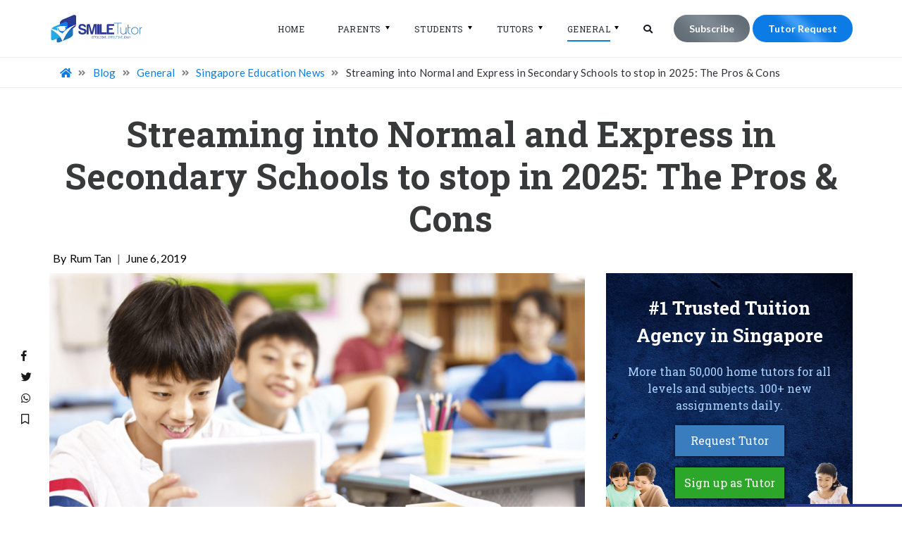

--- FILE ---
content_type: text/html; charset=utf-8
request_url: https://www.google.com/recaptcha/api2/anchor?ar=1&k=6LfGIQIaAAAAAGV0XQxow8QrWas3KIBh-jKoFIrd&co=aHR0cHM6Ly9zbWlsZXR1dG9yLnNnOjQ0Mw..&hl=en&v=PoyoqOPhxBO7pBk68S4YbpHZ&size=normal&anchor-ms=20000&execute-ms=30000&cb=r2s1cu1osoez
body_size: 49386
content:
<!DOCTYPE HTML><html dir="ltr" lang="en"><head><meta http-equiv="Content-Type" content="text/html; charset=UTF-8">
<meta http-equiv="X-UA-Compatible" content="IE=edge">
<title>reCAPTCHA</title>
<style type="text/css">
/* cyrillic-ext */
@font-face {
  font-family: 'Roboto';
  font-style: normal;
  font-weight: 400;
  font-stretch: 100%;
  src: url(//fonts.gstatic.com/s/roboto/v48/KFO7CnqEu92Fr1ME7kSn66aGLdTylUAMa3GUBHMdazTgWw.woff2) format('woff2');
  unicode-range: U+0460-052F, U+1C80-1C8A, U+20B4, U+2DE0-2DFF, U+A640-A69F, U+FE2E-FE2F;
}
/* cyrillic */
@font-face {
  font-family: 'Roboto';
  font-style: normal;
  font-weight: 400;
  font-stretch: 100%;
  src: url(//fonts.gstatic.com/s/roboto/v48/KFO7CnqEu92Fr1ME7kSn66aGLdTylUAMa3iUBHMdazTgWw.woff2) format('woff2');
  unicode-range: U+0301, U+0400-045F, U+0490-0491, U+04B0-04B1, U+2116;
}
/* greek-ext */
@font-face {
  font-family: 'Roboto';
  font-style: normal;
  font-weight: 400;
  font-stretch: 100%;
  src: url(//fonts.gstatic.com/s/roboto/v48/KFO7CnqEu92Fr1ME7kSn66aGLdTylUAMa3CUBHMdazTgWw.woff2) format('woff2');
  unicode-range: U+1F00-1FFF;
}
/* greek */
@font-face {
  font-family: 'Roboto';
  font-style: normal;
  font-weight: 400;
  font-stretch: 100%;
  src: url(//fonts.gstatic.com/s/roboto/v48/KFO7CnqEu92Fr1ME7kSn66aGLdTylUAMa3-UBHMdazTgWw.woff2) format('woff2');
  unicode-range: U+0370-0377, U+037A-037F, U+0384-038A, U+038C, U+038E-03A1, U+03A3-03FF;
}
/* math */
@font-face {
  font-family: 'Roboto';
  font-style: normal;
  font-weight: 400;
  font-stretch: 100%;
  src: url(//fonts.gstatic.com/s/roboto/v48/KFO7CnqEu92Fr1ME7kSn66aGLdTylUAMawCUBHMdazTgWw.woff2) format('woff2');
  unicode-range: U+0302-0303, U+0305, U+0307-0308, U+0310, U+0312, U+0315, U+031A, U+0326-0327, U+032C, U+032F-0330, U+0332-0333, U+0338, U+033A, U+0346, U+034D, U+0391-03A1, U+03A3-03A9, U+03B1-03C9, U+03D1, U+03D5-03D6, U+03F0-03F1, U+03F4-03F5, U+2016-2017, U+2034-2038, U+203C, U+2040, U+2043, U+2047, U+2050, U+2057, U+205F, U+2070-2071, U+2074-208E, U+2090-209C, U+20D0-20DC, U+20E1, U+20E5-20EF, U+2100-2112, U+2114-2115, U+2117-2121, U+2123-214F, U+2190, U+2192, U+2194-21AE, U+21B0-21E5, U+21F1-21F2, U+21F4-2211, U+2213-2214, U+2216-22FF, U+2308-230B, U+2310, U+2319, U+231C-2321, U+2336-237A, U+237C, U+2395, U+239B-23B7, U+23D0, U+23DC-23E1, U+2474-2475, U+25AF, U+25B3, U+25B7, U+25BD, U+25C1, U+25CA, U+25CC, U+25FB, U+266D-266F, U+27C0-27FF, U+2900-2AFF, U+2B0E-2B11, U+2B30-2B4C, U+2BFE, U+3030, U+FF5B, U+FF5D, U+1D400-1D7FF, U+1EE00-1EEFF;
}
/* symbols */
@font-face {
  font-family: 'Roboto';
  font-style: normal;
  font-weight: 400;
  font-stretch: 100%;
  src: url(//fonts.gstatic.com/s/roboto/v48/KFO7CnqEu92Fr1ME7kSn66aGLdTylUAMaxKUBHMdazTgWw.woff2) format('woff2');
  unicode-range: U+0001-000C, U+000E-001F, U+007F-009F, U+20DD-20E0, U+20E2-20E4, U+2150-218F, U+2190, U+2192, U+2194-2199, U+21AF, U+21E6-21F0, U+21F3, U+2218-2219, U+2299, U+22C4-22C6, U+2300-243F, U+2440-244A, U+2460-24FF, U+25A0-27BF, U+2800-28FF, U+2921-2922, U+2981, U+29BF, U+29EB, U+2B00-2BFF, U+4DC0-4DFF, U+FFF9-FFFB, U+10140-1018E, U+10190-1019C, U+101A0, U+101D0-101FD, U+102E0-102FB, U+10E60-10E7E, U+1D2C0-1D2D3, U+1D2E0-1D37F, U+1F000-1F0FF, U+1F100-1F1AD, U+1F1E6-1F1FF, U+1F30D-1F30F, U+1F315, U+1F31C, U+1F31E, U+1F320-1F32C, U+1F336, U+1F378, U+1F37D, U+1F382, U+1F393-1F39F, U+1F3A7-1F3A8, U+1F3AC-1F3AF, U+1F3C2, U+1F3C4-1F3C6, U+1F3CA-1F3CE, U+1F3D4-1F3E0, U+1F3ED, U+1F3F1-1F3F3, U+1F3F5-1F3F7, U+1F408, U+1F415, U+1F41F, U+1F426, U+1F43F, U+1F441-1F442, U+1F444, U+1F446-1F449, U+1F44C-1F44E, U+1F453, U+1F46A, U+1F47D, U+1F4A3, U+1F4B0, U+1F4B3, U+1F4B9, U+1F4BB, U+1F4BF, U+1F4C8-1F4CB, U+1F4D6, U+1F4DA, U+1F4DF, U+1F4E3-1F4E6, U+1F4EA-1F4ED, U+1F4F7, U+1F4F9-1F4FB, U+1F4FD-1F4FE, U+1F503, U+1F507-1F50B, U+1F50D, U+1F512-1F513, U+1F53E-1F54A, U+1F54F-1F5FA, U+1F610, U+1F650-1F67F, U+1F687, U+1F68D, U+1F691, U+1F694, U+1F698, U+1F6AD, U+1F6B2, U+1F6B9-1F6BA, U+1F6BC, U+1F6C6-1F6CF, U+1F6D3-1F6D7, U+1F6E0-1F6EA, U+1F6F0-1F6F3, U+1F6F7-1F6FC, U+1F700-1F7FF, U+1F800-1F80B, U+1F810-1F847, U+1F850-1F859, U+1F860-1F887, U+1F890-1F8AD, U+1F8B0-1F8BB, U+1F8C0-1F8C1, U+1F900-1F90B, U+1F93B, U+1F946, U+1F984, U+1F996, U+1F9E9, U+1FA00-1FA6F, U+1FA70-1FA7C, U+1FA80-1FA89, U+1FA8F-1FAC6, U+1FACE-1FADC, U+1FADF-1FAE9, U+1FAF0-1FAF8, U+1FB00-1FBFF;
}
/* vietnamese */
@font-face {
  font-family: 'Roboto';
  font-style: normal;
  font-weight: 400;
  font-stretch: 100%;
  src: url(//fonts.gstatic.com/s/roboto/v48/KFO7CnqEu92Fr1ME7kSn66aGLdTylUAMa3OUBHMdazTgWw.woff2) format('woff2');
  unicode-range: U+0102-0103, U+0110-0111, U+0128-0129, U+0168-0169, U+01A0-01A1, U+01AF-01B0, U+0300-0301, U+0303-0304, U+0308-0309, U+0323, U+0329, U+1EA0-1EF9, U+20AB;
}
/* latin-ext */
@font-face {
  font-family: 'Roboto';
  font-style: normal;
  font-weight: 400;
  font-stretch: 100%;
  src: url(//fonts.gstatic.com/s/roboto/v48/KFO7CnqEu92Fr1ME7kSn66aGLdTylUAMa3KUBHMdazTgWw.woff2) format('woff2');
  unicode-range: U+0100-02BA, U+02BD-02C5, U+02C7-02CC, U+02CE-02D7, U+02DD-02FF, U+0304, U+0308, U+0329, U+1D00-1DBF, U+1E00-1E9F, U+1EF2-1EFF, U+2020, U+20A0-20AB, U+20AD-20C0, U+2113, U+2C60-2C7F, U+A720-A7FF;
}
/* latin */
@font-face {
  font-family: 'Roboto';
  font-style: normal;
  font-weight: 400;
  font-stretch: 100%;
  src: url(//fonts.gstatic.com/s/roboto/v48/KFO7CnqEu92Fr1ME7kSn66aGLdTylUAMa3yUBHMdazQ.woff2) format('woff2');
  unicode-range: U+0000-00FF, U+0131, U+0152-0153, U+02BB-02BC, U+02C6, U+02DA, U+02DC, U+0304, U+0308, U+0329, U+2000-206F, U+20AC, U+2122, U+2191, U+2193, U+2212, U+2215, U+FEFF, U+FFFD;
}
/* cyrillic-ext */
@font-face {
  font-family: 'Roboto';
  font-style: normal;
  font-weight: 500;
  font-stretch: 100%;
  src: url(//fonts.gstatic.com/s/roboto/v48/KFO7CnqEu92Fr1ME7kSn66aGLdTylUAMa3GUBHMdazTgWw.woff2) format('woff2');
  unicode-range: U+0460-052F, U+1C80-1C8A, U+20B4, U+2DE0-2DFF, U+A640-A69F, U+FE2E-FE2F;
}
/* cyrillic */
@font-face {
  font-family: 'Roboto';
  font-style: normal;
  font-weight: 500;
  font-stretch: 100%;
  src: url(//fonts.gstatic.com/s/roboto/v48/KFO7CnqEu92Fr1ME7kSn66aGLdTylUAMa3iUBHMdazTgWw.woff2) format('woff2');
  unicode-range: U+0301, U+0400-045F, U+0490-0491, U+04B0-04B1, U+2116;
}
/* greek-ext */
@font-face {
  font-family: 'Roboto';
  font-style: normal;
  font-weight: 500;
  font-stretch: 100%;
  src: url(//fonts.gstatic.com/s/roboto/v48/KFO7CnqEu92Fr1ME7kSn66aGLdTylUAMa3CUBHMdazTgWw.woff2) format('woff2');
  unicode-range: U+1F00-1FFF;
}
/* greek */
@font-face {
  font-family: 'Roboto';
  font-style: normal;
  font-weight: 500;
  font-stretch: 100%;
  src: url(//fonts.gstatic.com/s/roboto/v48/KFO7CnqEu92Fr1ME7kSn66aGLdTylUAMa3-UBHMdazTgWw.woff2) format('woff2');
  unicode-range: U+0370-0377, U+037A-037F, U+0384-038A, U+038C, U+038E-03A1, U+03A3-03FF;
}
/* math */
@font-face {
  font-family: 'Roboto';
  font-style: normal;
  font-weight: 500;
  font-stretch: 100%;
  src: url(//fonts.gstatic.com/s/roboto/v48/KFO7CnqEu92Fr1ME7kSn66aGLdTylUAMawCUBHMdazTgWw.woff2) format('woff2');
  unicode-range: U+0302-0303, U+0305, U+0307-0308, U+0310, U+0312, U+0315, U+031A, U+0326-0327, U+032C, U+032F-0330, U+0332-0333, U+0338, U+033A, U+0346, U+034D, U+0391-03A1, U+03A3-03A9, U+03B1-03C9, U+03D1, U+03D5-03D6, U+03F0-03F1, U+03F4-03F5, U+2016-2017, U+2034-2038, U+203C, U+2040, U+2043, U+2047, U+2050, U+2057, U+205F, U+2070-2071, U+2074-208E, U+2090-209C, U+20D0-20DC, U+20E1, U+20E5-20EF, U+2100-2112, U+2114-2115, U+2117-2121, U+2123-214F, U+2190, U+2192, U+2194-21AE, U+21B0-21E5, U+21F1-21F2, U+21F4-2211, U+2213-2214, U+2216-22FF, U+2308-230B, U+2310, U+2319, U+231C-2321, U+2336-237A, U+237C, U+2395, U+239B-23B7, U+23D0, U+23DC-23E1, U+2474-2475, U+25AF, U+25B3, U+25B7, U+25BD, U+25C1, U+25CA, U+25CC, U+25FB, U+266D-266F, U+27C0-27FF, U+2900-2AFF, U+2B0E-2B11, U+2B30-2B4C, U+2BFE, U+3030, U+FF5B, U+FF5D, U+1D400-1D7FF, U+1EE00-1EEFF;
}
/* symbols */
@font-face {
  font-family: 'Roboto';
  font-style: normal;
  font-weight: 500;
  font-stretch: 100%;
  src: url(//fonts.gstatic.com/s/roboto/v48/KFO7CnqEu92Fr1ME7kSn66aGLdTylUAMaxKUBHMdazTgWw.woff2) format('woff2');
  unicode-range: U+0001-000C, U+000E-001F, U+007F-009F, U+20DD-20E0, U+20E2-20E4, U+2150-218F, U+2190, U+2192, U+2194-2199, U+21AF, U+21E6-21F0, U+21F3, U+2218-2219, U+2299, U+22C4-22C6, U+2300-243F, U+2440-244A, U+2460-24FF, U+25A0-27BF, U+2800-28FF, U+2921-2922, U+2981, U+29BF, U+29EB, U+2B00-2BFF, U+4DC0-4DFF, U+FFF9-FFFB, U+10140-1018E, U+10190-1019C, U+101A0, U+101D0-101FD, U+102E0-102FB, U+10E60-10E7E, U+1D2C0-1D2D3, U+1D2E0-1D37F, U+1F000-1F0FF, U+1F100-1F1AD, U+1F1E6-1F1FF, U+1F30D-1F30F, U+1F315, U+1F31C, U+1F31E, U+1F320-1F32C, U+1F336, U+1F378, U+1F37D, U+1F382, U+1F393-1F39F, U+1F3A7-1F3A8, U+1F3AC-1F3AF, U+1F3C2, U+1F3C4-1F3C6, U+1F3CA-1F3CE, U+1F3D4-1F3E0, U+1F3ED, U+1F3F1-1F3F3, U+1F3F5-1F3F7, U+1F408, U+1F415, U+1F41F, U+1F426, U+1F43F, U+1F441-1F442, U+1F444, U+1F446-1F449, U+1F44C-1F44E, U+1F453, U+1F46A, U+1F47D, U+1F4A3, U+1F4B0, U+1F4B3, U+1F4B9, U+1F4BB, U+1F4BF, U+1F4C8-1F4CB, U+1F4D6, U+1F4DA, U+1F4DF, U+1F4E3-1F4E6, U+1F4EA-1F4ED, U+1F4F7, U+1F4F9-1F4FB, U+1F4FD-1F4FE, U+1F503, U+1F507-1F50B, U+1F50D, U+1F512-1F513, U+1F53E-1F54A, U+1F54F-1F5FA, U+1F610, U+1F650-1F67F, U+1F687, U+1F68D, U+1F691, U+1F694, U+1F698, U+1F6AD, U+1F6B2, U+1F6B9-1F6BA, U+1F6BC, U+1F6C6-1F6CF, U+1F6D3-1F6D7, U+1F6E0-1F6EA, U+1F6F0-1F6F3, U+1F6F7-1F6FC, U+1F700-1F7FF, U+1F800-1F80B, U+1F810-1F847, U+1F850-1F859, U+1F860-1F887, U+1F890-1F8AD, U+1F8B0-1F8BB, U+1F8C0-1F8C1, U+1F900-1F90B, U+1F93B, U+1F946, U+1F984, U+1F996, U+1F9E9, U+1FA00-1FA6F, U+1FA70-1FA7C, U+1FA80-1FA89, U+1FA8F-1FAC6, U+1FACE-1FADC, U+1FADF-1FAE9, U+1FAF0-1FAF8, U+1FB00-1FBFF;
}
/* vietnamese */
@font-face {
  font-family: 'Roboto';
  font-style: normal;
  font-weight: 500;
  font-stretch: 100%;
  src: url(//fonts.gstatic.com/s/roboto/v48/KFO7CnqEu92Fr1ME7kSn66aGLdTylUAMa3OUBHMdazTgWw.woff2) format('woff2');
  unicode-range: U+0102-0103, U+0110-0111, U+0128-0129, U+0168-0169, U+01A0-01A1, U+01AF-01B0, U+0300-0301, U+0303-0304, U+0308-0309, U+0323, U+0329, U+1EA0-1EF9, U+20AB;
}
/* latin-ext */
@font-face {
  font-family: 'Roboto';
  font-style: normal;
  font-weight: 500;
  font-stretch: 100%;
  src: url(//fonts.gstatic.com/s/roboto/v48/KFO7CnqEu92Fr1ME7kSn66aGLdTylUAMa3KUBHMdazTgWw.woff2) format('woff2');
  unicode-range: U+0100-02BA, U+02BD-02C5, U+02C7-02CC, U+02CE-02D7, U+02DD-02FF, U+0304, U+0308, U+0329, U+1D00-1DBF, U+1E00-1E9F, U+1EF2-1EFF, U+2020, U+20A0-20AB, U+20AD-20C0, U+2113, U+2C60-2C7F, U+A720-A7FF;
}
/* latin */
@font-face {
  font-family: 'Roboto';
  font-style: normal;
  font-weight: 500;
  font-stretch: 100%;
  src: url(//fonts.gstatic.com/s/roboto/v48/KFO7CnqEu92Fr1ME7kSn66aGLdTylUAMa3yUBHMdazQ.woff2) format('woff2');
  unicode-range: U+0000-00FF, U+0131, U+0152-0153, U+02BB-02BC, U+02C6, U+02DA, U+02DC, U+0304, U+0308, U+0329, U+2000-206F, U+20AC, U+2122, U+2191, U+2193, U+2212, U+2215, U+FEFF, U+FFFD;
}
/* cyrillic-ext */
@font-face {
  font-family: 'Roboto';
  font-style: normal;
  font-weight: 900;
  font-stretch: 100%;
  src: url(//fonts.gstatic.com/s/roboto/v48/KFO7CnqEu92Fr1ME7kSn66aGLdTylUAMa3GUBHMdazTgWw.woff2) format('woff2');
  unicode-range: U+0460-052F, U+1C80-1C8A, U+20B4, U+2DE0-2DFF, U+A640-A69F, U+FE2E-FE2F;
}
/* cyrillic */
@font-face {
  font-family: 'Roboto';
  font-style: normal;
  font-weight: 900;
  font-stretch: 100%;
  src: url(//fonts.gstatic.com/s/roboto/v48/KFO7CnqEu92Fr1ME7kSn66aGLdTylUAMa3iUBHMdazTgWw.woff2) format('woff2');
  unicode-range: U+0301, U+0400-045F, U+0490-0491, U+04B0-04B1, U+2116;
}
/* greek-ext */
@font-face {
  font-family: 'Roboto';
  font-style: normal;
  font-weight: 900;
  font-stretch: 100%;
  src: url(//fonts.gstatic.com/s/roboto/v48/KFO7CnqEu92Fr1ME7kSn66aGLdTylUAMa3CUBHMdazTgWw.woff2) format('woff2');
  unicode-range: U+1F00-1FFF;
}
/* greek */
@font-face {
  font-family: 'Roboto';
  font-style: normal;
  font-weight: 900;
  font-stretch: 100%;
  src: url(//fonts.gstatic.com/s/roboto/v48/KFO7CnqEu92Fr1ME7kSn66aGLdTylUAMa3-UBHMdazTgWw.woff2) format('woff2');
  unicode-range: U+0370-0377, U+037A-037F, U+0384-038A, U+038C, U+038E-03A1, U+03A3-03FF;
}
/* math */
@font-face {
  font-family: 'Roboto';
  font-style: normal;
  font-weight: 900;
  font-stretch: 100%;
  src: url(//fonts.gstatic.com/s/roboto/v48/KFO7CnqEu92Fr1ME7kSn66aGLdTylUAMawCUBHMdazTgWw.woff2) format('woff2');
  unicode-range: U+0302-0303, U+0305, U+0307-0308, U+0310, U+0312, U+0315, U+031A, U+0326-0327, U+032C, U+032F-0330, U+0332-0333, U+0338, U+033A, U+0346, U+034D, U+0391-03A1, U+03A3-03A9, U+03B1-03C9, U+03D1, U+03D5-03D6, U+03F0-03F1, U+03F4-03F5, U+2016-2017, U+2034-2038, U+203C, U+2040, U+2043, U+2047, U+2050, U+2057, U+205F, U+2070-2071, U+2074-208E, U+2090-209C, U+20D0-20DC, U+20E1, U+20E5-20EF, U+2100-2112, U+2114-2115, U+2117-2121, U+2123-214F, U+2190, U+2192, U+2194-21AE, U+21B0-21E5, U+21F1-21F2, U+21F4-2211, U+2213-2214, U+2216-22FF, U+2308-230B, U+2310, U+2319, U+231C-2321, U+2336-237A, U+237C, U+2395, U+239B-23B7, U+23D0, U+23DC-23E1, U+2474-2475, U+25AF, U+25B3, U+25B7, U+25BD, U+25C1, U+25CA, U+25CC, U+25FB, U+266D-266F, U+27C0-27FF, U+2900-2AFF, U+2B0E-2B11, U+2B30-2B4C, U+2BFE, U+3030, U+FF5B, U+FF5D, U+1D400-1D7FF, U+1EE00-1EEFF;
}
/* symbols */
@font-face {
  font-family: 'Roboto';
  font-style: normal;
  font-weight: 900;
  font-stretch: 100%;
  src: url(//fonts.gstatic.com/s/roboto/v48/KFO7CnqEu92Fr1ME7kSn66aGLdTylUAMaxKUBHMdazTgWw.woff2) format('woff2');
  unicode-range: U+0001-000C, U+000E-001F, U+007F-009F, U+20DD-20E0, U+20E2-20E4, U+2150-218F, U+2190, U+2192, U+2194-2199, U+21AF, U+21E6-21F0, U+21F3, U+2218-2219, U+2299, U+22C4-22C6, U+2300-243F, U+2440-244A, U+2460-24FF, U+25A0-27BF, U+2800-28FF, U+2921-2922, U+2981, U+29BF, U+29EB, U+2B00-2BFF, U+4DC0-4DFF, U+FFF9-FFFB, U+10140-1018E, U+10190-1019C, U+101A0, U+101D0-101FD, U+102E0-102FB, U+10E60-10E7E, U+1D2C0-1D2D3, U+1D2E0-1D37F, U+1F000-1F0FF, U+1F100-1F1AD, U+1F1E6-1F1FF, U+1F30D-1F30F, U+1F315, U+1F31C, U+1F31E, U+1F320-1F32C, U+1F336, U+1F378, U+1F37D, U+1F382, U+1F393-1F39F, U+1F3A7-1F3A8, U+1F3AC-1F3AF, U+1F3C2, U+1F3C4-1F3C6, U+1F3CA-1F3CE, U+1F3D4-1F3E0, U+1F3ED, U+1F3F1-1F3F3, U+1F3F5-1F3F7, U+1F408, U+1F415, U+1F41F, U+1F426, U+1F43F, U+1F441-1F442, U+1F444, U+1F446-1F449, U+1F44C-1F44E, U+1F453, U+1F46A, U+1F47D, U+1F4A3, U+1F4B0, U+1F4B3, U+1F4B9, U+1F4BB, U+1F4BF, U+1F4C8-1F4CB, U+1F4D6, U+1F4DA, U+1F4DF, U+1F4E3-1F4E6, U+1F4EA-1F4ED, U+1F4F7, U+1F4F9-1F4FB, U+1F4FD-1F4FE, U+1F503, U+1F507-1F50B, U+1F50D, U+1F512-1F513, U+1F53E-1F54A, U+1F54F-1F5FA, U+1F610, U+1F650-1F67F, U+1F687, U+1F68D, U+1F691, U+1F694, U+1F698, U+1F6AD, U+1F6B2, U+1F6B9-1F6BA, U+1F6BC, U+1F6C6-1F6CF, U+1F6D3-1F6D7, U+1F6E0-1F6EA, U+1F6F0-1F6F3, U+1F6F7-1F6FC, U+1F700-1F7FF, U+1F800-1F80B, U+1F810-1F847, U+1F850-1F859, U+1F860-1F887, U+1F890-1F8AD, U+1F8B0-1F8BB, U+1F8C0-1F8C1, U+1F900-1F90B, U+1F93B, U+1F946, U+1F984, U+1F996, U+1F9E9, U+1FA00-1FA6F, U+1FA70-1FA7C, U+1FA80-1FA89, U+1FA8F-1FAC6, U+1FACE-1FADC, U+1FADF-1FAE9, U+1FAF0-1FAF8, U+1FB00-1FBFF;
}
/* vietnamese */
@font-face {
  font-family: 'Roboto';
  font-style: normal;
  font-weight: 900;
  font-stretch: 100%;
  src: url(//fonts.gstatic.com/s/roboto/v48/KFO7CnqEu92Fr1ME7kSn66aGLdTylUAMa3OUBHMdazTgWw.woff2) format('woff2');
  unicode-range: U+0102-0103, U+0110-0111, U+0128-0129, U+0168-0169, U+01A0-01A1, U+01AF-01B0, U+0300-0301, U+0303-0304, U+0308-0309, U+0323, U+0329, U+1EA0-1EF9, U+20AB;
}
/* latin-ext */
@font-face {
  font-family: 'Roboto';
  font-style: normal;
  font-weight: 900;
  font-stretch: 100%;
  src: url(//fonts.gstatic.com/s/roboto/v48/KFO7CnqEu92Fr1ME7kSn66aGLdTylUAMa3KUBHMdazTgWw.woff2) format('woff2');
  unicode-range: U+0100-02BA, U+02BD-02C5, U+02C7-02CC, U+02CE-02D7, U+02DD-02FF, U+0304, U+0308, U+0329, U+1D00-1DBF, U+1E00-1E9F, U+1EF2-1EFF, U+2020, U+20A0-20AB, U+20AD-20C0, U+2113, U+2C60-2C7F, U+A720-A7FF;
}
/* latin */
@font-face {
  font-family: 'Roboto';
  font-style: normal;
  font-weight: 900;
  font-stretch: 100%;
  src: url(//fonts.gstatic.com/s/roboto/v48/KFO7CnqEu92Fr1ME7kSn66aGLdTylUAMa3yUBHMdazQ.woff2) format('woff2');
  unicode-range: U+0000-00FF, U+0131, U+0152-0153, U+02BB-02BC, U+02C6, U+02DA, U+02DC, U+0304, U+0308, U+0329, U+2000-206F, U+20AC, U+2122, U+2191, U+2193, U+2212, U+2215, U+FEFF, U+FFFD;
}

</style>
<link rel="stylesheet" type="text/css" href="https://www.gstatic.com/recaptcha/releases/PoyoqOPhxBO7pBk68S4YbpHZ/styles__ltr.css">
<script nonce="A8vsVYxo4c_ZAzr8ZlB_ug" type="text/javascript">window['__recaptcha_api'] = 'https://www.google.com/recaptcha/api2/';</script>
<script type="text/javascript" src="https://www.gstatic.com/recaptcha/releases/PoyoqOPhxBO7pBk68S4YbpHZ/recaptcha__en.js" nonce="A8vsVYxo4c_ZAzr8ZlB_ug">
      
    </script></head>
<body><div id="rc-anchor-alert" class="rc-anchor-alert"></div>
<input type="hidden" id="recaptcha-token" value="[base64]">
<script type="text/javascript" nonce="A8vsVYxo4c_ZAzr8ZlB_ug">
      recaptcha.anchor.Main.init("[\x22ainput\x22,[\x22bgdata\x22,\x22\x22,\[base64]/[base64]/[base64]/KE4oMTI0LHYsdi5HKSxMWihsLHYpKTpOKDEyNCx2LGwpLFYpLHYpLFQpKSxGKDE3MSx2KX0scjc9ZnVuY3Rpb24obCl7cmV0dXJuIGx9LEM9ZnVuY3Rpb24obCxWLHYpe04odixsLFYpLFZbYWtdPTI3OTZ9LG49ZnVuY3Rpb24obCxWKXtWLlg9KChWLlg/[base64]/[base64]/[base64]/[base64]/[base64]/[base64]/[base64]/[base64]/[base64]/[base64]/[base64]\\u003d\x22,\[base64]\\u003d\x22,\x22JsOaw5bDlDvCiEcTw4c3wqBqdsOtwrLClsOzWythGSzDnThrwrfDosKow5xqd3fDtU48w5JTf8O/wpTCkFUAw6tJYcOSwpw4woo0WQZlwpYdEwkfAz/CisO1w5A9w7/CjlRDFsK6acKqwrlVDj3CuSYMw5gBBcOnwrtXBE/[base64]/Cr8KHU8Omw4hMwqh5w604Pi/CqhwVaxvCgBjCs8KTw7bCvHNXUsOcw53Ci8KcdsODw7XCqmtcw6DCi2UHw5xpBsKNFUrCnHtWTMOIGsKJCsK6w6Mvwos3YMO8w6/[base64]/ClcKVw4bDmibDhMKzw5zCgyp+w5ZJdsOiFA9yfMOYfsOGw5vCvQHCnlI5J1vCmcKOFFxJSVVfw5/DmMOBHMOOw5AIw7ILBn11bsKYSMKIw4bDoMKJCMKLwq8awo3DuTbDq8OKw5bDrFAzw6kFw6zDpsKiNWIoI8OcLsKAW8OBwp9aw5sxJxnDjmkudMKBwp8/wqLDuTXCqQfDnQTCssOqwqPCjsOwRREpf8O2w67DsMOnw6rCj8O0IG7CgEnDkcO7eMKdw5FGwr/Cg8OPwrp0w7BdWwkXw7nCqcOAE8OGw7lWwpLDmVrCmQvCtsOcw6/DvcOQQMKMwqI6wojCj8OgwoBMwp/DuCbDkRbDsmI2wpDCnmTCujhyWMKVQMOlw5B1w6nDhsOgRMKWFlFUTsO/w6rDh8Obw47DucKlw7rCm8OiNsKGVTHCsE7DlcO9wpfCucOlw5rChcKjE8Oww7w5TmlKO0DDpsOaHcOQwrxXw5Iaw6vDu8KQw7cawq7Dh8KFWMO3w55xw6QCL8OgXS3CtW/ClUBzw7TCrsKzAjvChWoHLmLCl8KucsObwp9aw7PDrMO4DjReA8O9JkVnWMO8W03Dhjxjw6bCrXdiwpPClAvCvzUxwqQPwozDkcOmwoPCrCc+e8OwT8KLZRphQjXDpQDClMKjwpbDqi1lw6zDp8KsDcKMHcOWVcK5wrLDmEvDvsO/w6xQw6lowpHCmgvCjR0dPcOVw5PDpMKgwpoTScOJwoTDqsOGHy/DoSPDpSzDp1kkd0nDjsOfwrl3KEjDuXleGHx5wqhGw7vClSZDd8K8w6xfQsKQTRQIw40ERMKZw58wwrMHHDprQsOewpJtXxnDl8KSBMKww5d9O8Ofwq4mS0DDsXDCqh/DniTDvWVkw7EZQ8O9wrECw64TcW3Cm8OdI8KDw6PDtEHDnzxgwrXDpVjDiGbCksKqw4PChww8RS7DqcOTwrVUwoR/[base64]/[base64]/[base64]/CmcKbCQTDgcKxO0bCk8KCNm4DIQcvH39jPm3DoDNMw6x8wqMWHsOOdMKzwqzDmTxiPcO+RE3CjMKIwqbCsMOOwqbDnsOfw4LDsy3Dk8KpGsKMwoByw6nCuWvDrmfDrXgQw7lga8ODPl/DrsKNw4ppc8KrPELCljI0w5LDg8O7YMKDwqhFAsOJwppTUsORw4cEJ8K/JMOfWC5FwpzDggvDi8O2AsKGwpnChMOKwqpFw43CkWjCqcOTw6bCs3DDg8KAwrRHw4jDrBBxw59SK1LDhsK1woHCjDwUVsOETsKFPTBCDXrDj8KFw5LCicKawqJ1wqTDv8OsYhMawojCrWzCqsKQwpQNNcKYwqXDm8KpEijDkMKqRVbCgRMawovDjQs/w6tzwr8Xw5QPw6rDj8OnCMKbw5F+VkgiYsO4w6pcwq87XwNvNSDDtUjCiUF6w6fDgRRUOVYXw6lrw5rDmcOlLcK9w7PCtcKZFMOTD8OIwqkdw67CiEVywpB/wp9NKMOnw6XCssOcMnXCjcOAwqNfFMOEwpTCo8K3MsO3woFOQDTDvmcnw5jCjzvDnsOjO8OFKCd3w7rCnDAdwrAlZsKoKx3Dl8KnwqUrwqzCg8KdcsOXw6oYKsKzDMOdw5ktw6xyw6fCg8OhwoZxwq7CucOawo3Dk8K7QsO3w7UNTkhpe8K/RUfCoT/[base64]/wpBIOTYLwpjDhWvDjsK1T8OAwonDslbDksOPw73Cp0MPw5fClVbDqsOlw5UsQsKKBMOww4XCm11+NcKow4g9UcO7w4RNwoN4LEt5wrrCkMOawrAwdcOww6TCkW5lb8Oiw6cOGMKvwqN/XMOgwoXCoEjCmsOGbsOoKBvDkwYSw77CjEnDtGgKw5xmRCFfan5yw7dMRjlQw6nDjy9WMcOEY8KmFB17KB7Dp8KawphUwqfDk0syworCmCBUFsK1QsOjcQ/[base64]/Dm34zHMOFSMO/wqDCnFgVKigEHMKbWcK+JsKBwrRwwonCssKMcn7CoMOSw5h8wpIwwqnCkmI5wqgXdQdvw77Dg1p0KXcHwqLDuFY2PEHDgcOTYSPDrsO4wqQ9w4xmXsO5XTxYa8OHHFtew4p2wqdyw7/DgMO1w4wLLXh9wpEhaMOAwp/Cp25GdhRUw6Y3NWjDssK2wotKwrYjwqPDvMKsw5d1wpRkw4HCtMOdw7nCpHfCoMKuLXU2C3t+w5JGwptoRsKSw7fDqVpGFk7Dm8KHwp5owrBqQsOqw6RhUyjCmw17wqgBwrPDjQPDtiYxw4PDh1DCgR/DusKDw7o7bg8zw7NlasKBccKBw7bDkG3CuRvCtRvDkMO+w73DmsKUKMO9DMOiw680wpAYD1VKZ8OCIMOYwpYIQFNsAAwheMKtA1J7AxTCg8OQwrM4w4xZEA/[base64]/CjXHDqsOlw7zDlS7Dk8KHRMOPJElpFEzDsiHCsMKBfcK4NMKFeFxlUHhUw4oCw57CrMK2MMKtI8KMw7xzcQVxw492KT7DrjVyaR7CigHCkcOjwrHDscO8w5V/AWTDucKAw6fDgV0pwp5lPMOfw6rCi0TClAkTMsKDw4t8YXwZWsOuEcKtKAjDtDXCnBYkw5rCrkRew7LCihtaw5/[base64]/CmlrCosKdw5LDkcO0FiTDtsKKw6nCmcKHDDlXNnrCtcOLM1LCrwcZw6h2w4RkP2TDlsOAw7xQOSlFWcK+w7hlIMKrwpV3ODUmGxLChkIqSsK2wolbwqzDvGDCrsOrw4JCF8KZPCVJIA0SwqHDuMKMQcKgw6DCnz8RGkbCuUU4wrZ/w7fCgUFBSzJwwo3CgD4eMVIZCsObP8O7w5Unw6zDnQPCukRww6rDoRsRw4/DgicmLsKTwp1yw4zDjcOiw6nCgMKpP8OYw6fDkF0Bw7Naw75OAcORLMOEw4doXcONwpkJw4ojQcOWw5opRG3DscOSwrkcw7AEZMKDJ8OpwpTClcOhRhNOQy/[base64]/CvcKaw4bCgcO0w5NDwp97w5jDh0rCj8OAwpTCrhHCpMOKwr0ZecOvMRrCjMOdIMK6dMOOwojCrS/Cp8OndMK8PWoTw5TDtsKew608AcKxw5rCtU/[base64]/CsKSNx/DuVUbw7/Dg8KcVMOhwrvCuivDpcKiw7dgE8KBw7TDpMO3YHsUVcKzwrzCpXEEPmdAw5TCkcKWwpYeIjjCl8O1wrrDg8K+wrjDmWwew4U+wq3DoBLDs8OtfXFPeXwbw6dhdMKww5JReXPDtcKxw5nDkU8GEMKtJMOfw6gIw6VkD8KBSmXDjj1MT8Oww7oDwqARHSB/[base64]/DsyZ/eyrDmcOIR8Ozw6pxSMKBwqXCscKhc8OpQMOFw60xw6hzwqRbwr3CrBbCqg85E8KHwoZUwq8cFGIYwrImwo3Cv8KFw4fDqxx9asKewp3Cr1JMwojDpMKtVMOXaU3CpCHCjX/CqMKIVmTDu8O8RcO+w4NADT0yc1LDrsOLWxDDokY6ADJhIU7CgTDDusKjPsO6JsKRd0nDpBLDlRLCt013wqUvTMOPR8OMw6/CsUcNF33CocKsExpaw69owrclw7QbZS8vwpI4MUrCugjCo1pewrnCt8KXwoQdw7/DtcOJa3U6WsKMdsOlw79NTMOhw7phCmAiw4nChDZmf8OVR8K1HsO2wpoQU8Kfw5HCqwdQAgEkX8OmHsK5w5UTP2vDuEtkA8K4wrvDlHPCjSA7wq/CiATCjsK7w4nDnA4fdVRyEsO8wo8SK8KKwoDDqcKGwp/DiTsAw410VH53GcORw7fCknUvW8KcwrDChnxqGX7CvRs4a8KgB8KFST/DuMK6ZcKIwpIEwr/[base64]/Ds0jCsTfDtMKSwrvDosOAOsOSfsOrNHLDjETCu8Onw7bDmsK/OyTCksOyVcKjwpnDrT7DisKxZ8KdK2d2Ry89McKjwqXDqlDCqcOBUsO/[base64]/CrXTCr8KSwqZaAhrCqEzDr8Omc8KVw7rDgFYbw4nDvzBWwr/Di1XCsxMkRcK6w5Axw6tZw7/CvsO1w4/Co1F9fHzDp8OhYmRfesKfw7JhEG/DicKQwpXChCBmw7AYSEE7wrwOw6/CqcKWw68fwonChMOiwoNvwoAPw6tBLR7DqD9LBTRdw6IgRHFeHsKbwrnDp0pZOmk1wo7DtsKGJSMCGhwhwpXDh8Kfw4rCqcOawogmw6bDlsOhwrdlZcKMw5/[base64]/[base64]/ChcKZw7bDi8OhI8KuLcOUam47AmnDlsO2CAXCvMOCwrzCpsOoAn3CiyhIA8K3Fx/Cv8OnwrZzNMK/w50/BcKRBMOvw6/CpcKaw7PCnMO3w4kLS8OZwooUEwYYwpTCksO1Nj9DVCk0wpMNwoYxd8KMcMOlw7RbPsOHwp1ow4NTwrDCkFoIw7VKw4s3BVQSw7HDskZAF8Kiw7hcwpklw4FwNMOSw6jDo8Oyw4dtXcK2D0XCl3TDnsOxwoTCtQzCtlXClMKGw4zCrnbDvB/[base64]/DjsK2w5PDv8KRIcK4CArDh8KnADAFccKlZDbDlsO6ZMOvM1kjMsOtX3MqwrvDuRkof8KLw4UGw4PCtMK0wr/[base64]/DksKjC1JsOcOAWsKJw5/Cp27DrMOzw6gewobCnBHCo8K2I2/CkcOiH8KbFT/DrX/DhAtDwqx1w55hw5fDjmDDmMKNcEHCnsOaNnbDpwnDs00vw57DnV8Iwo82w5/ChWgAwqMLYsKAP8KKwpjDsjsRw73CmcOlX8O5woBWwqQ5wofDuwQNOg3CiG/CtcKdw5fCj1vCtEU1aDF/E8KqwrRjwo3DuMKSw6/[base64]/DlsKCwr56c14Nw6MIwqgLKsOuB8OSw6TDsy/Cp17CtsKEZx9oSsKPwqvCncO2wqTCusKwKi8SfyrDizXDgsKnWH0jXsKqdcObw7DDncKBMMKiw4AxTMKqwrttTMOBwqLDlyd4worDmMK5cMO+w7MQwpJ8w5vCtcOsTMKfwq5zw47DvsOwKUrCintVw5/CmcOxeSPCkB7CgsKfAMOMHhbChMKicsOdRCoywqsmOcO6dD0VwqESUxYqwoFSwrxvEcOLJ8Otw4FLbHjDsh7ClUICwrDDi8KPwptEVcKJw5TCrizDqC7DhFpKCMKNw5vCjh3DvcOHC8KgecKdw5YmwrphPmUbHEvDrsObOC/DmMO+wqTCj8O2fmUzUMKbw5s7wpfDvGZ2eRtjwropwokiGm8WXMO9w79nfHPCjgLCnwwdwqvDtMOIw6VGw5DDn1Ftw5TCjcO+RsOoKTwIaGV0w5fDuRLCgVVjdk3CoMO5aMONw6Aow7wEDsKqwqPCjAjDrzwlwpMFX8KWR8O2w4/[base64]/w59awqw7W8Oyw7TDvMO3w58nwo51LcOYMQJAwo01MGjDrMOSWMO1w6jDjVMQRy7DsifDlMKOw6bCksOBwoDDpgkfwoPDrWrCsMK3w7gWwpfDshhWfMOcMMKQwrfDv8OpcDbDr2J9w6/DpsKWwqFKw6rDtFvDt8K0ZxUTDA8geGgkc8O8wovCqnkKNcKiw5M/XcKqREbDssOdwpDDmsKWwqsdNicHAHUuVxVkUMO4w5sgCyfCvcORFsKrw648VmzDvhnCvmbCncKXwq7DlwdiWw8Aw5h8MhfDnR5OwpwKA8KQw4PChEjCpsORw4RHwp/Ci8KCYsKiPEvCocOcw7XDrcO1XsO+w6XCm8KFw7sjwrt8wptowo/[base64]/DVI4WsOMAU8FRELDssKcUzFlPUlzw7XDvsO6wqXCusO0J2c9CMK1wrh0wrUgw4HDn8KCOA3DuhlXTsOuWCLCr8K8JFzDhsOuOMK+w4lLw4HDuhvCgwzCghDCnybDgXbDvcKobwQBw4tqw4ItIMK9OsKnFy0JOj/CoxXDigvCiljCsnHDlMKLwrVWw73CjsKTEHrDih/CucK6CwnCu0XDsMKzw5k7OMK7GQsXw4PCkXvDsTHDp8Kye8OiwrLCvxEfRz3CsjLDgzzCrC8SPh7CocO3wo89w6HDjsKRWTrCkTpmNEbDlMK0wrnDqEDDnsOWHU3Dp8KdBHJpw6BPw5jDkcKcbk7CjsONMDksdMKIGw/DtTXDpsK3EU7CkBFuFcOVwo3Dl8K7UsOqw6nCtCBvwo1pwo9FOAnCrMO9BsKFwrNdPnN4Hy95OMKTNXtzFh/CoiJPJU93wqDCnHLCisOBw5zCgcOCw7YBfz7CjMOMwoI2SCTCicOuUE8pwqxZYjlDEsOVwovDhsOWw7gTw68hYn/Cq1ZRR8Kbw4taOMK0w4Qvw7NBUMKjw7MeCyFnw6NaUsKyw6pZwpDCpcOZD1DCl8KsciYlw5Q6w4hpYgDClMO9C1vDiCYXLzMoSwMWwpMyQxfDsh/DncKzCmxHVsKwMMKuwoB+CiLDsVnCklAJw74xTHTDvcO/wrrDpG/CiMO+UsK9w54ZD2ZMChfCiTtUwqfCucOkPwXCpMKFDwRkHcORw7/DscK6w5DChxbCpMOlKFXCncKpw4MXwoTChxLCg8OjEMOnw48afEQwwrDCtihgVhnDtCI6YTMQw4Yhw5HDhsO7w4UFE3kTDDAAwrLCnx3Ci0IFHcKpIhLCn8OpQgLDhBnDjsKWHxwmUMObwoPDpHxsw4XClMKLK8OBw4PCq8K/w7Zew5rCssKcfAHDoUJMwo/CucOdw7cmIhvDmcOGIcK6wq0VC8KMw7/CgsOiw7vChMOLMMO+wpzDosKhYhMYTlB9P2gtwoA7SC1aBX8iEMKVG8O7aXnDosO6CSAew7zDhRHCosKKQcONFMK4wqjCtn10ey1Iw7V7FsKfw7M0AsOfw4DCj0/CrwgBw7bDmn5Qw7BxCFpMw5fCvsOAMmPDhcK0FsOlM8Kyc8Oew4bCrnvDkMK2A8OLAn/[base64]/CosOSw4HCrMOZwrHCiBBMwonDuMO9wo9rw6Jtw6IqH00Nw4LDjMKDJRvCpcO6dRbDkADDrsOlJQpDwogfwoptw6JIw6zDqy4nw5wKL8OSw7IawpXDjkNeYMONwprDh8O/[base64]/CqwwFwpg8wpg8w4h1wr9kQsOtHUQLwoNAwo0JPDTCncK0wqvCkRErw5xmRsOMw5nCvsKlcxlSw4zDt0LCpArCscKIbQNNw6rCk2NDw6LCtxwIclTDk8KGw5kJwpPCpcOrwrYfwrgELMOfw7jCvmzClsKhwq/Du8Ozw6Zgw7cpFhzDmxt9w4pOwpNoQyDCvTUtLcOFVRgXRDnDvcKtwpDCuXLCnsOywqAGJMO3CsKawqQvw4XDmsK4ZMKww48ywpJFw51bXCfDpgdmw40+wo4qw6vDh8ObLsOkw4PDhzo7w540bMO/BnfCuRJEw4cOO1lEwonCqVd0VMO6SsOrWMKYS8KlSETDuQrDicKdLsKSBFbCin7DgsKpSsOew7hWfMKdUsKRw7rCn8O/wpEIbsOqwr3DvQ/Ct8OJwofDr8OKFEQpMyjDiEzCvHUoScK8QS3CsMKvw7EyZSwrwqLCjMKAUDXCvE19w6rCpRNaKsKLdcOGw618woZPSD4VwonCqwrChMKHAGELeR1aIX3CmsK+fhDDoBnCqW89QsO/w7XChMOyCAFUwoYfwrjCmxMxZ0vCvxcZw510wrJkbhUdMsOswofCn8KTw5lTw4LDtMKqBnLCvsOFwrpXwpzCj0PCrMOtOBbCt8Kfw7xSw7gzw4XDtsKBw5wCw6jDqx7DlsKtwpB/LxvCucKAJULDrEdgTEPDq8OEI8KzGcOBwpF/LMKgw7BORVFZLQLClSAZQzRaw5sBcGs8CyIMHnkzw6Iyw7FQwoUwwrfCjTIbw4YTw5BzXcOUwo4sJMKiG8Ohw7t2w6tURVR0wqVgCMKFw6B/w6fDtmpuwqdIasK1OBkZwoTDtMOaUMOYwoQmLhgJOcKvPU3DtSJiwrjDhsOdOVDCsCbCvcOZKsK0TMKfbMODwqrCo04TwosewpXDoFHCgMOLAsOuwo7DscKuw4cEwr12w4QxHibCusOwGcKzFMKJflLDg3/DhMKsw5LDrXYUwplDw7vDpMO8wo5awqXCp8K6d8KAc8KBbsKvYHLDr11Wwq7DmXhUSwTCuMOsREtOIcKQIsKLwrJpB3DCjsKkD8O2Ly7DtQXCocKrw7DCgmNhw6Qqwplmw7/DpirCpMKmHBF5wqMUwr7DnsKbwqbCkMOgwrdwwrHCkMOZw7DDlsKMwr3DrELCuXJteD0XwpTCgMONw409E1JWUUXDpycYZsKCw4kdwofDl8KewrPCusKhw7AGwpRcVcKlw5I6w7NrfsOiworCryTCn8Ocw6zCtcOkPsObYcOiwp5GOMOQZcOISVjCrsK8w7LDqQ/CscKXwq8hwoLCpsKZwqTClG54wofCnMOYFsO2TMO2K8O6I8Omwqt1w4fCgcOOw6PCh8OdwpvDpcOPdsOjw6gmw5M0OsKIw7AzwqzDsx8Nb28Ow5h3wqR8ACl/WMOewrLCiMKiw5LCpRHDnQ4YFMOee8KGQcO6w77CoMOHDh/Dh3RYHAvDpsKxE8O4fj01XMO2QV7Do8OeHMKNwr/CrMOrM8KVw6zDqVfDlynCq03Cg8O1w5DDmsKYA2tWKXBWFTzDhsOFw7fChMKSwqfDucO3TsK5Gx1pAzcewpImdcOrCRvDocK9w5stwoXCuH8ZwoPCh8KLwo/ChgfCjsOrwqnDgcOiwroKwq9KMMKNwr7DvsK4J8OHNsKpw6nCksKmZ0rCqijCqxrCnMOjwrp7W3kdI8OlwqhoHcKywp3ChcO1TDLCpsONbcO5w7nDqsKQFcKzPGwDWQrCpMOpRcKVVG9Rw47DnAZEYsOxM1Ztwp3DhcKPU2/CmcOuw40vYcKAdcO2woZXw4NYY8Oew6JDMwB1bCBvcnnCt8K1FsKCOgDDrcK0NcOcXV4Sw4HCvsOwd8OTZi/Ds8OFw4M0D8Okw5omw61+VyppaMO7ElfDvgrCnsOqXsO6BirDosOCwqQzw501w7bDisKdw6HDnUpZw68OwoJ/QsKHCMKbRTQTeMKdw73CtXt5TFbCusOZeTUgPcKed0Iuwq0GCgfChsKRcsKLWwjCv27Ct21FEcOVwpwCchQJIgDCosOmHVLCisOWwqNUNMKiwo/Dk8OMTMOWP8KowoTCp8K+w4rDiRAxw6jClcKWZsKMWMKzZ8KWIn3Di13DrcOQHMKVHSMbwrliwrLCuU/[base64]/DljoqwoLDhkxhA8OPw7tcwrptw4N/FcKdVsOELsKrZMO+woYawqFpw6k+QsO3HMOuBMODw67Cj8K1woHDkBxNw7/Dmlg0BsOTVsKFfcKLVsO3K25yWsKTw6nDgcO/[base64]/DjMKjw4vCvhQdw7fDgMKMZgHDk2bDusKVw683w59iEsKfw41eUMOuZlHCqMO4BgnCknbDhw5Nd8OaNm3DpnrCkh/CjlXCmH7CkUQNXsKNTcKBwoTDh8KlwqPDpwvDnhLCk07CgsKgwp0CKAvDij3CgybCr8KNHsOtw6R5woYeccKecHR6w4hFXHh7wqjCmMOUJcKJLCLDn2jCpcOnw7XCjjRqw4TDqVzDnXUFOATDo0cjLRnDl8OlC8OLwpkkw50iwqIxZTQCFS/DlcONw6vCsnwAw7LCqA7ChAzDv8OmwoQNA2JzRsKrw6bCgsKWZMOHw7h2wp8ww5xRPMKmwplxw7khw54ZNcOIFnpaXcKuw4wIwqDDr8OHwo4vw4zDklDDrR/CosOXKVdaK8O9RcK1Ok4yw7pOwoNKw5gMwr0uwrzCkxnDhsKRBsKQw5YEw6nCucK2N8Khw5HDjwJSUwzDmxfCvcKBD8KAIMOZNBVlw5Zbw7TDhl8Owo/[base64]/Dpxgywq7Cm35MwqNow5dYw7HDg8O+wr4rKcK/PVVPRRrCmgNOw4xAPn5pw4DDjMOTw57CoHUnw5zDgsO5MCbCm8Ohw6TDpMO/wovCl1/DlMKsfsK3OcK6wpLCj8Kew6jCiMKtw5fDkcKSwpxEPDkswpfCkmjDszhhRcKnUMKawpTCtcOow4k0wpzCv8Klw7cdVDdnSzROwpF8w53DlcOTeMOXBknCvcOWwp/[base64]/[base64]/w70KNsKJw4x/w5/[base64]/DtWvDocKQIgE5Y0PCqsKtw6otG2vDrsOVQCbDqj/DocKJcMKlHcKbLsO/w4VywrTDszvChDLDjDguwqnCsMKmQhJqw7h6fcKJaMOCw6Z9McOKIQVtbW9lwqd0FwnCryzCpcOkUn7DvMK7wrDDpcKEbRsywr/CusO4w7jCm33CrCcgbiptCsKmJcO1L8O5UsOswoY5woTCsMO0MsKUUS/Dtzshwp42WMK0wq3DsMK1wrUxw5lxT2jDs1DCgDzDr0vCgwdDwqIGAiUXNWEiw74SWMKSwrzDgW/[base64]/VyLCs33CpcKywpgkC1IKw4h5w4orSsOFbMO7wqt4YH04WSnCm8KJH8OocsOxEMOQw75jw74bwobDicK5w5wDCVDCv8Kpw4I/A2TCuMOOw4LCl8Kvw7JEwrhNBV3DpArCmjzCisOBw7LCrj5acMKUwqPCvHBcaWrChyomwrBGC8KER1R8ZmrDjE1Dw5RLw4/DqQ/ChwUJwpBUH2jCqHfCicOTwq1rRn7DiMK/wprCpcOhw5gkWMOkZirDlsONATZpw6QzUBlrXMKeAsKMA2DDlToZR2PCrS1Bw4xYMD7DmMOhD8OZwrDDhnHCq8Otw5DCjMKQNQI+woPCnMKow7p+wphzQsKvMsOyKMOcw6JwwozDhwTCsMOgOSfCty/CjsKzZBfDvsOrXsOsw7TCmcOzwpcMwrhbRl7DocO7NgFPwo3DkyDCs13DpH8qEWt7w6rDvHMGaT/[base64]/CrcO3w7bDoQDCmsKlwqlqw6DCgHPDicK2wofDvcO4wqLCqsOnEMKydcOcPWZywoYCw7ZfJ3bCu3jCqGHCkcOnw7kiTMKgSiQ6wpUBDcOvIRZAw6zCscKfwqPCsMOMw4dJZcOPwr/DqSjDrsOUGsOEAijCm8O0dD/DrcKow7pUw5fCvsOMwpgTFhPClMKuYhQaw7nCmSJsw4XDiR51e3EpwpZVw7ZPMsOjPHfCgg/Cm8O4wpTCpApLw7nDtMKKw4fCv8OpY8O/X0nCmsKUwpvCrsOIw7NiwoLCrhYqdElrw7zDo8K/LBhnJ8Knw7sZbUbCtcOeKXHCsmRnw64swq9EwoFMGiMqw6PDpMKQbD/DmjAfwrzCmjVSUMOUw57CpMKowoZLw5lzFsOjLXDDrCrDn2UBPMK5w7YNw6bDkwJyw4hOEMKgw5rCn8OTOwrDqCp9wrXCj29WwpxRMUfDgC7CpsKMw7rCsT3CmBLDpVBKXsKbw4/Di8K4w7bCnSotw6HDu8KNdS3ClsOlwrPCkMKHZVBRw5HCjxAxYkwHw4/Cm8Oww5bCvF9TN3bDkSvDssK/[base64]/DslDDssOCICZzUBsywrbDvntqwqDCncObw50iwoLDo8K+SEUcw5xGwpB5RcKiJlLCi0XDi8KfZWhCAkTDtcK4ZgHCkXYYwp4Rw4sbLEtsY3/[base64]/CtELDoGBZZmwYw6bCl1s1w69VScKnwoNwUMO0NAUeQGMzXsKQwqTCjS0lFsKRwqpfYsOVDcK8wqTDmioKw5HDrcKtw5J9wo5GQ8Oiw4/[base64]/CjA7DhhtnbhTDkR/[base64]/w6Ybw6nDtsK7w5dDwrfDhCA4wovCi8ORPmpXwrhBw5Iuw6oFwqApNMOPw5M6YnR9NVTCtG44AV1iwrLCvFteJmjDgDLDg8KlX8OgZWfDmHx5HsO0wqjCpzpNw5fCrh7DrcO1Q8Kgb1sjR8OVwq8/w7lGYcKtfsK1JALDosOEelYawrbCoU5qYsOww5bCjcOZw57DjcK7wqlNw7Q3w6NhwrxLwpHDqUZNw7FFDDXDrMOVfMKyw4pewpHCrGUlw5lfwr7DqWPDsj/CnMKiwpVBKMOTOMKOQlLCpMKLZcOqw75uw5/ClBBiwpZZKHvDlhlHw4YsHEJHS2fCkcKwwqzDicKEeSB7w4bCsgkdecOyEjF+w5o0wqXCj0fDv2DCsVjCoMOVwpkQw5F/wqXCj8OpacO4Y37Cn8KKwqkbw6RTwqRew6Fowpd2wqBGwocrK20Ew4U+PDYfBmvDsmwlw5nCisK/w7rDh8OGasOdM8O0w6V+woZ+fWDCohAuHy0qwonDuzg9w6PDmMKzw6wpbxJZw5TClcOkSm3Cr8OPBMO9CgLDq2UwBzfCh8ObUEQ6SMKyM1XDgcKABsK0Sy/DnGgww5fDp8OpPcOMwpXDrCrCj8K3QlHCpBRpwr1nwppkwppZd8OVCl0LYD8fw4MyLwjDssKCb8ORwrXDkMKbwqNJBwPDi0PDmXVTUDLDo8OiGMKswqcyc8KsHcKWR8KEwrMEUAE7KhjCgcKxw50ywp3CscOMwoEjwoF5w4FjPsK/w4wYccOiw4gcD2HCrjxoc2vCrlvColkpw4/CoU3DkMOLw5XCtAM8dcOubl0fXsO4e8OUwprDr8Oaw4wtw5PCmcOrSkXDpUxfwpnDinhkO8KWwodDwqjCkQTCm30AU2Qiw7TDtMOow6FEwoFgw4nDssK+NQLDjMKGw6cZw4wxS8O6MlPDq8Klwp/Cs8KIw7zDizJRw4jDrBtjwrYXZTTCmcODEyBqUigVK8OmbcOtLm11P8Ksw5zDnWx8wp85BQ3DoWVAw5jCg1PDt8KmAT1Vw7bCoXl+wqfCiidFb1/DoQjDhjTCtsOOw6LDocKFcXLDpDHDlsKCJQZNw4vCrlpwwpUQccKWMcOWRDpmwqNue8KXIjMBwrAZwoLDh8KOBcOoZjTCkgTCjHLCs0/DmMO0w4fDisO3wp9GNMO3LnVdS3cnEgbCnGvClCvCm3LDj2IILsOkAcKnwobCrjHDg3bDpMKzRRTDiMKEL8Ojwq/DmMKycsOfFsKkw6kVIGEDw5HDmnXClMKow7jDlRXClXzDhwF9w7TCjcOZwqU7WsOTw4TCnTvClcOXHQrDksOswqUvXgAFI8KhPUx7w5RWbMOcwoDCicK2FMKvw6/[base64]/DmsKvIgcOL8OsD2k3wqBuw6dxHMOtw7LDmhwNwqUrNVHDjRfDlsKZw7IgIcONb8OhwogHRB3DocKpwqPDqMKfwqTCmcKhYhvDqsK+RsKtw68XJXxDe1fClcKXwrXClcOYwrLDsmhBW1kKGTbDhcOMU8ONVcK8w7bDrMOYwqxqUsO3Q8Kjw6DDuMOgwp/[base64]/[base64]/[base64]/ChFjDrDTDvcKxRjvDoVTDksODJU3DrcObw4/Cj21/CsOwUx7DjsKIZ8OTR8Kyw4kHwrpKwr/DlcKVw53ClsKYwqpzwovCm8OZw6nDsmXDnGVrJApUcHB6w5dedsOhwo8hw7vDlX9XBnXCjl4pw6AXwohHwrvDsB7CvFsew4TCoGM8wqDDnQnDrHRbwotow7lGw4w5YTbCn8KJZcOqwr7CicOZw4Z7woRIZDQ4ShE1WQzCnjExIsO/w7rCtlADOVTDnSIMbcKHw47DgMKeRcOKw6p8w5Uawq3CiRx7w7dXKTJrUCJNDMOfCsKNwqlywrvDjsK2wqdXPMKRwqBBKsOGwpMrKTMDwqw/[base64]/CqsKIw5xWEELCuEfDvcKpfBrDuyUUNxXDsSbDgMOUw5whSRJgDcORw63Ci25Qwo7CmsOiw7gwwrN4w5UGw6ZhB8K9wqjDicOCw4MhClRUUcKKRW3CjcKgL8Kbw5IYw7Unw7l4VlIGwpjCocOJw7/DrHYYw7d4wpVVw6gvwo3CnmvCjijDrcKtYgrCgMOOUTfCncK4N2fDg8OJallWXXx4wpzDpwgAwqR5w6hyw7pfwqNTUTfDl0YkPMOrw5/CgsO3e8KPAxjDn3UTw7l9wozClMOAMFxNw5PDk8KBNEnDmMKFw4rCpnPCj8Kpw5sXO8K2w7JecQDDksKSwpXDviTCl2jDscO3AHfCpcO9RF7DiMOgw5QTwrPCqwd6w6PClnDDpQ3DssOww6fDqUd/w5bDh8Kuw7TDl0zChcO2w7vDrMOsKsKUBz5IKcONQxVoLER8w7NZwpjDpzjDh3zDmcOTBgrDuCfCpsOKEcKlwp3CucOww6Q9w6jDu3XCl2MwUVEfw6bDjDvDi8O6w7LCjcK2bMO9w6kIKyMSwpo1BEJaCh1QIMOtNTnDp8KMTywZw5MYw6/CnMOOSMKaPWXCuhtiwrABAmDDrWU/ZsKJwprDkkLDiVE/esKodEx9w5TDlEhawoQRF8KVw7vCisOMPMKAw4TDhm3CpEtCw4Q2worDhsOUw65XFMKcwovCk8KzwpZre8KRRMOpI0DCsCXCqMKdw75qF8KKMsKsw6BzK8KAw7bDkGYzw6zCiQzCnDYcSHxewrYWOcKZw6/Dmw7Dj8KbwojDlTszJ8ObZcKfJmjDnRfCrBxwJn7DhBRbAcOCKy7DisOFwo9wSVXDikbDsi/DnsOcNcKZHsKtw6HDr8OGwooAI2FPwpDCmcOEecO7DxQBw78Aw7PDvRIdw7/Cu8ONw73CncOaw7NNL2BFQMOpWcKZwovCk8KlKUvDosKCw7lcRsKYwrUGw4V/[base64]/[base64]/JD0Jw4kAwrHDj3jDmw3CkQ3DhsOMwpLCq8ODG8Ozw5VoMcOfw7QIwo85RcOPEQ/Cm105w5/DocODwrHDtWLDnmXCjAceAMKzR8O5AgnDqsKew5dvw7p7BRrDiX3Cn8KOwpXDtMKMwqXDrMKEwqvChnrDkR9dAAHChQY1w6HDmcOxBEcxCQxpw4LCj8OEw51uTMO3TcOIE2AZwpfDtsOwwofCt8KHcTXDgsKKw7tqw5/CjzYwScKww71uGTXDmMOENsOhBXnChDgHa2VoPMOFM8KnwppbAMO+wpTDgj5xw7nDvcOow5jDmMOdwo/DqsKQMcKAT8OWwrt5YcOwwphLBcOlwozCqMKgSMOvwrQ0csKcwoRnworCqsKNJsOLCELDrgIrPMKTw4sOw7xDw79Gw4xTwqXCnTYHW8KsJMOEwocdwqfDl8OVFsKiUiHDoMKKw6TClsKzw78/KsKGw5nDpBIFO8KiwrMkWW1Ka8O7wrBMEhZ7wpY6wpprwqjDisKSw6Etw4dsw5bCvARZQ8K4w7/CocKUw5zDixHDhcKuKEwRw5kmB8KMw4R5FXjCvWXCqlALwpvDviXDs07CqMKTTMOQwqQFwq/Cg3fCh2PDpsKqOyDDv8Oda8KYw4fDp3BuI0HCmcOXYwHCoV1Kw5zDkMKXe3LDn8O8wqIQwp4GIMKjG8KqelDCsHzClyM2w5tBPi3CosKTw5rCr8OGw5bCv8O0w6IDwr1/wqjCmMK2w4HCgcOxwoYFw5rCgSbCoGZjw5zDq8KHw67Dm8OfwqTDnMKvJ2nCi8KRW2oXbMKEFsKhDy3CicKLw5Fjw5DCvMOUwr/DpBcbZsK8BcO7wpDCrsK5PzHChRkaw4XDvsK6wqbDp8Kowo0/w7MVwqbCmsOmwrHDlcOBLsO1XDLDt8KoC8OIcGvDnMKWPHXCuMOhWUvCsMKlbsOmQcOTwrAFw7oywpdwwrXDvxvCscOnccKew5bDlAjDugQSFSnCm14cWUDDpx7CvlDDthXDvsKfw7Qrw77CrMOcwpoOwr8gQlgWwqQMLMOORMOpM8KDwqAOw4U/w7rDkz/Cu8K3aMKOw77CusORw49eWCrCkxHCvcO8wprDkyRbQiJYwrdcJcK/w51Xa8OQwqZEwr54TcO/Fg9PwrfDtMOHcsO5w4sUQkPDml3CjzTCu2JeahDCpUDDn8OEd3gqw6ROwq7CqHVbViE8YMK6Px/[base64]/R8Kbw7vCtcOkOcO4wqIRJMOQSMKPTm9Bw6Q+BcOuw7TDrgfDoMOgYSErQDwVw5fCvzxUw6jDnxpSQcKUwpV6DMOlwprDkhPDt8OewqXDkng+NyTDg8KhOxvDpXtBOxvDncOnwpfDjcOlwr3CgyDCncKYMBDCvMKUw4opw6vDokNIw4QZQ8KcX8K9wqzDjMKJVGR/[base64]/YA3CulfCuMKGw7cUwpVowoh9fUc+FBl3w4XCgR7DuhxSTyxXw4kjZxZ9H8O5GlhXw68KISEcwqAWdcKeacKhUz3DhEvDlMKDw6/DmQPCv8OLFw8qWUnCicK3w7zDjsK4W8OuOcO2wrPCsE3Cv8OHIEPCq8O/XcOZwqPCgcOLRj3DhxvCpljCu8OFBMOeNcOhX8O7w5QwN8K5wonCu8OdY3PCnAopwobCuHEbw5EGw5/DpsODw58rIcK1wq/Dh3/[base64]/[base64]/DtsOgwrA0wqxWwoZ1FsOIwrbDrzMBZsKsw4AYKcOhPcOzNsKna1JcMcKsVsOAaFABFndTw6dlw4XDk30Pa8KmWX8JwqZVK2fCuV3DisOewqUgwpDCmcKpwqfDl2HDoEkdwpJwP8Osw4JVw7/Du8OPC8Kpw7jCvTkfw4gXNMKXwrUge3VJw6LDuMKeNMONw4MDHQnCscOfRcKtw7vCs8Ojw4xfBsKTwpHCucKuW8KVWA7DhsKqwq/DtQLDsEnCgsKKwonCkMOLdcOiw4zCmcOLelfCtkfDh3bCmsOSwrcbw4HDoCkhw4sLwpRPVcKgwo/CqgHDl8OXOMK+GBd0NMKONiXCmcOuEwdPB8OPKMO9w6NswpDCjTY+B8KIwpc/eQXDocKpw6zDvMKcwoFkw4jCtUI0H8Kow6xuWx7CrsKFXMKlw6TDsMOvQMOEbsK7wo0SV2Abw43DsUQqacO/wrjClgwaWMKSwoJtwqguWzY2wp9pIX02woxxwpoXUR9gwr7Cs8Kvwpcyw702PV7DpMKACSnDsMOUKsONwrbCgxRQGcO9w7AFwrg8w7JGwqlbAkXDmxPDi8KVPsKbw6cUbcO3wrbCjsO4w60jwoojEzYMwqbCpcOLBhseVwHDnsK7wrgdw4RveUEqwq/[base64]/[base64]/CswsZcsOtwoMtUi0lf8Omwr3DmBLDsitOwqF9XcKvFRJcwr7DjMO6c14BaAbDisKRCCnCmx3ClsKGXsObXEAUwqpIVMKswq3Cqz1CBsOgHcK/KxfCp8OXw4Qqw4HDplTCucOZwqQBKR43w7bCtcKHwr9zwohvBsOoFj1nwrrDn8KLGUHDrAnCmAFfEcOCw6tACcK9fSF8w4/Cn11ubMKJCsOjwoPCicKSTsKRwpzDnAzCjMOOE3MoehJ/djXDgTHDi8KBBcKZIsOWTiLDl140cCgLBMOHw5Yxw7LCpCZWHRBFDMOfw6RtR3wEYXx4w7F4wrkjfVxZUcKgw5VAw75vXVhGW1YEcQLClcKLbF0zwpTDs8K3dsKNVUPCniPDsAxYDV/DlsKoecOOdcOSwq3CjlvDhgUhw6nDuwjDosKPwqE3CsODw5MVw7oswqfCtcK4wrTDicKcZMO0GQ1SAMOLGCcdI8KjwqfDn2zClMOUwqbCm8OBEmTCpTIxGsODHyHChMOtZcKWRl/CtcK1B8O6BcOZw6HDpjhew74pwq3DisKlwqRyZ1nDscO/w6kuChZpwoUxE8OtOi/[base64]/DnHHDpMKwwpHCmMKbwpNnY8OywojDkFoDXxbChiYZw545wpYgwoHCjFXCgcOKw4PDpnB0wqXCpcOuEiDCjsOvwohbwrXCsz53w45xwqsCw7Rnw6zDgMO3S8OFwqE2w4cDNsK1DcO2YDPDg1LDnsOxfsKIeMKqwo1xw5V2UcODw4Q/wphww7gsRsKwwq3Cp8Owe3oNw6M6wrjDmMO4H8Omw6LCj8KkwptHwq3DpMKhw6vDicOQEhUSwoFtw6cmIDpDwqZsDMOQIMOlwpxywptqwqLCtsOfwoN+c8K0wp7CsMKWJnXDssK3Vm9Pw5lKEU/[base64]/CswMZKsOrLMO9TMKkw5x5w7PDoRlYw4jDpsOkQ8KRGcO/DcO6wpUQYxPChiPCrsKEQ8OJGRXDnWkIdDlnwrZ3w6/CksKbwrp+H8Oyw61hw5HCtDNKwoXDnAXDosKXPzJZwq1aUx16w6rCjD3DmMKDAsKVFg83ZsKVwpPCpBzCj8KmZMKNwrbClErDohIIfMKtBm7CgsK/wpwmwq/[base64]/CtVZ4XUHDkcK+SzjCmmjDrcKiw7zDmcOPw49MezzCqzLCpVI7w7xgX8KYVMKOFV/CrMKewoI5w7V5VhvDsGnCr8KPBR9JHh8FIVDCm8Odwrgkw5fCjMKMwoI0WzQsN0E7fcO5PsORw7lvM8Kgw6QXw7hHwr3CmlnDvgnDkcKFVzt/w7fCpyZ+w6bDssKlwoIow6VXM8KuwoIzVcOFw4A7wonClcOiYcONw4DChcONGcKbHsK6CMK0Ky3DrgLDmzpNwqHCsz1AF3DCo8OJDMObw4t4w60dd8OgwoLCrcK2fTDCrCl4w4DDtDfDhlAYwqtcwqTCk3oIVikOw7TDiENqwrzDlMKjw5wIwqZFw4/CmsKTQyk+LBLCkQ\\u003d\\u003d\x22],null,[\x22conf\x22,null,\x226LfGIQIaAAAAAGV0XQxow8QrWas3KIBh-jKoFIrd\x22,0,null,null,null,1,[21,125,63,73,95,87,41,43,42,83,102,105,109,121],[1017145,130],0,null,null,null,null,0,null,0,1,700,1,null,0,\[base64]/76lBhnEnQkZnOKMAhk\\u003d\x22,0,0,null,null,1,null,0,0,null,null,null,0],\x22https://smiletutor.sg:443\x22,null,[1,1,1],null,null,null,0,3600,[\x22https://www.google.com/intl/en/policies/privacy/\x22,\x22https://www.google.com/intl/en/policies/terms/\x22],\x22TpxAdo2WmY9g79NGdJA+f/yVxjvzIZOtu4S9lgYbKyI\\u003d\x22,0,0,null,1,1768846699327,0,0,[69],null,[99,52,7,85,255],\x22RC-hzIzLpYG73ZARQ\x22,null,null,null,null,null,\x220dAFcWeA5hS2JCsoOKIeamdzpMba96zDGe07qhhay0dAp2XOVLlfeEHt0u-vjRZDSUVCdLZn67WZj7d1eO5gakpcoD9hBqHvjh-g\x22,1768929499724]");
    </script></body></html>